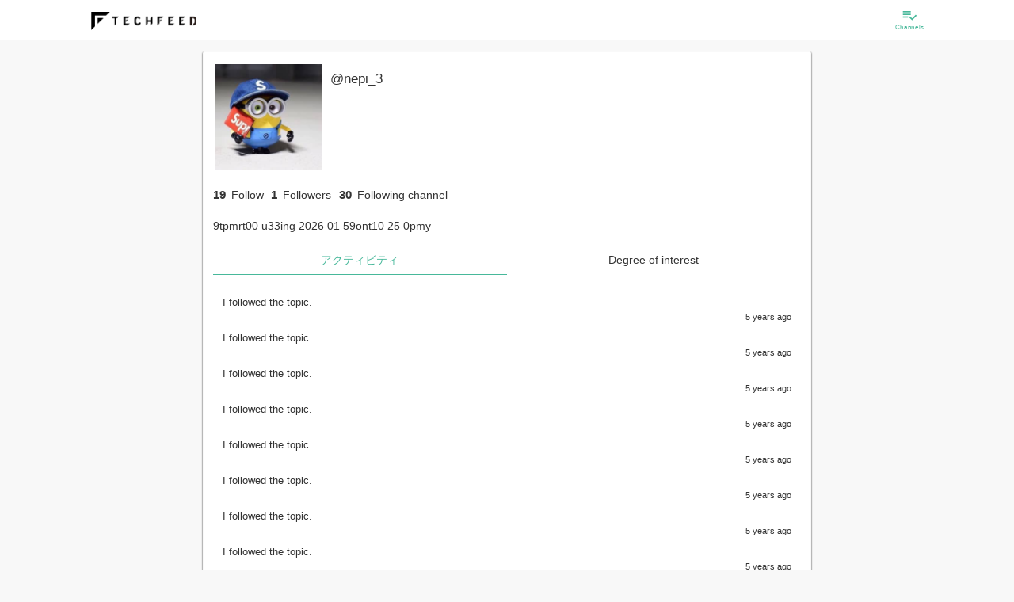

--- FILE ---
content_type: text/css; charset=UTF-8
request_url: https://beta.techfeed.io/css/people/detail.css
body_size: 1499
content:
@charset "UTF-8";
/**
 * 本SCSS変数定義ファイルは legacy 用です。
 * メールに影響するため編集禁止
 */
.card {
  padding: 8px;
  max-width: 768px;
  margin: auto;
  background-color: #fff;
  border-radius: 2px;
  box-shadow: 0 1px 2px #000;
  border: 1px solid rgba(100, 100, 100, 0.04);
}

@media (min-width: 1024px) {
  .card {
    padding: 16px;
  }
}

.main-panel .container {
  padding: 5px;
}

.main-panel .container header {
  display: flex;
  margin: 0 0 16px;
}

.main-panel .container header .show-image-dialog {
  flex: 0 0 auto;
}

.main-panel .container header .person-main {
  padding: 8px 0 8px 8px;
  flex-basis: 100%;
}

.main-panel .container header .person-main .person-action-button {
  text-align: right;
}

.person-photo {
  width: 120px;
  height: 120px;
  border: 3px solid #fff;
  border-radius: 2px;
}

.person-display-name {
  font-size: 1.2rem;
  margin: 0;
}

.person-user-id {
  font-size: 1.1rem;
  color: #333;
  margin: 0 0 1.5rem;
}

.person-profile {
  word-break: break-all;
  margin-bottom: 16px;
}

@media (min-width: 1024px) {
  .person-profile {
    max-width: 75%;
    word-break: normal;
  }
}

.person-url {
  font-weight: normal;
}

.person-url > a {
  color: #47b89a;
  text-decoration: underline;
}

.person-url .material-icons {
  font-size: 1.4rem;
  vertical-align: middle;
}

.person-properties .person-property {
  margin-bottom: 16px;
}

.person-properties .person-property label {
  font-size: 0.9rem;
  font-weight: normal;
  margin: 0;
}

.person-properties .person-property .form-control {
  margin-top: -4px;
  border-top: none;
  border-right: none;
  border-left: none;
  border-color: #333;
  border-radius: 0 !important;
  padding: 8px 4px 4px;
  box-shadow: none;
}

.person-properties .person-property .form-control:focus:not([readonly]) {
  border-color: #47b89a;
}

.person-properties .person-property .form-control[readonly] {
  background-color: transparent;
}

@media (min-width: 1024px) {
  .person-properties .person-property .form-control {
    max-width: 60%;
  }
}

.person-follow {
  display: flex;
  align-items: center;
  flex-wrap: wrap;
  margin-bottom: 16px;
}

.person-follow > div {
  margin: 0 0.6rem 0 0;
}

.person-follow .person-count {
  font-weight: bold;
  margin-right: 0.2rem;
  text-decoration: underline;
}

.person-follow .unit {
  font-size: 0.9rem;
  color: #333;
}

.person-follow a {
  text-decoration: none !important;
}

.person-details {
  margin: 8px 0;
}

.person-details summary {
  text-align: center;
  font-size: 17px;
  vertical-align: top;
  background: #333;
  color: #FFF;
  border-radius: 3px;
  padding: 5px 10px;
  outline: none;
}

.person-details summary::-webkit-details-marker {
  display: none;
}

.person-details[open] summary {
  background: #69c773;
  color: #333;
}

ul.activities {
  list-style-type: none;
  padding-left: 0;
}

ul.activities li {
  padding: 4px 0;
}

ul.activities .activity-log {
  font-size: 13px;
  color: #333;
}

ul.activities .activity-date {
  font-size: 11px;
  color: #333;
  text-align: right;
}

.registration-date {
  font-size: 0.9rem;
  color: #333;
  margin-bottom: 15px;
}

.tab-content {
  padding: 12px;
  margin: 0 auto;
}

.nav-tabs {
  border: none;
  margin: 0 auto 10px;
}

.nav-tabs .active {
  border-bottom: 1px solid #47b89a;
}

.nav-tabs > li {
  width: 50%;
  text-align: center;
}

.nav-tabs > li > a {
  color: #333;
  line-height: 1;
  border-radius: 2px 2px 0 0;
  font-size: 0.9rem;
}

.nav-tabs > li.active > a,
.nav-tabs > li.active > a:hover,
.nav-tabs > li.active > a:focus,
.nav-tabs > li > a:hover {
  color: #47b89a;
  background-color: transparent;
  border-color: transparent;
}

.placeholder {
  color: #333;
}

.description {
  font-size: 13px;
}

.interests {
  display: flex;
  margin-top: 8px;
}

.interests .interests-label .label, .interests .interests-data .value {
  margin: 3px 0;
}

.interests .interests-label {
  max-width: 40%;
  padding: 0 4px 0 0;
}

.interests .interests-label .interest-label {
  font-size: 0.8666666667rem;
  line-height: 20px;
  text-align: right;
  overflow: hidden;
  text-overflow: ellipsis;
  white-space: nowrap;
  padding-right: 4px;
  text-decoration: underline;
  font-style: normal;
  color: #333;
}

.interests .interests-label .interest-label-title {
  text-decoration: none;
  font-style: normal;
  color: #333;
  text-align: right;
  padding: 0 4px 4px;
  border-bottom: 1px solid #c8dcff;
  margin-bottom: 16px;
}

.interests .interests-data {
  flex: 1 1 auto;
}

.interests .interests-data .interest-value {
  height: 20px;
  padding: 4px;
}

.interests .interests-data .interest-value .interest-bar {
  background-color: #333;
  height: 100%;
  animation: animateBar 1s;
  border-radius: 2px;
}

.interests .interests-data .interest-value .level {
  height: 100%;
}

.interests .interests-data .interest-value .level.level-0 {
  width: 0;
}

.interests .interests-data .interest-value .level.level-1 {
  width: 20%;
}

.interests .interests-data .interest-value .level.level-2 {
  width: 40%;
}

.interests .interests-data .interest-value .level.level-3 {
  width: 60%;
}

.interests .interests-data .interest-value .level.level-4 {
  width: 80%;
}

.interests .interests-data .interest-value .level.level-5 {
  width: 100%;
}

.interests .interests-data .interest-value-title {
  color: #333;
  font-size: 0.8666666667rem;
  line-height: 20px;
  text-align: center;
  padding: 0 0 4px;
  border-bottom: 1px solid #c8dcff;
  margin-bottom: 16px;
  height: auto;
}

.no-results {
  text-align: center;
}

@keyframes animateBar {
  0% {
    transform-origin: left;
    transform: scaleX(0);
  }
  100% {
    transform-origin: left;
    transform: scaleX(1);
  }
}

@media (min-width: 1024px) {
  .person-photo {
    width: 140px;
    height: 140px;
  }
  .main-panel .container {
    padding: 15px;
  }
  .person-main {
    padding: 24px 0 8px 12px;
  }
  .person-display-name {
    font-size: 1.3rem;
  }
  .card {
    padding: 12px;
  }
}

/*# sourceMappingURL=detail.css.map */


--- FILE ---
content_type: application/javascript; charset=UTF-8
request_url: https://beta.techfeed.io/js/auth/sessions.js
body_size: 388
content:
'use strict';

/* global Cookies:true */
$(function () {
  'use strict';

  // signup

  var $signupDialog = $('#signup-dialog');

  // login
  var $loginDialog = $('#login-dialog');
  var $loginCancelButton = $loginDialog.find('input.cancel');
  $loginCancelButton.click(function () {
    $loginDialog.modal('hide');
  });

  // ログインが必要なコマンドを実行されたら、ログインダイアログを表示する。
  $(document).on('click', '.login-required', function (e) {
    e.preventDefault();
    if (isLoggedIn()) {
      return undefined;
    }
    $signupDialog.modal('hide');
    $loginDialog.modal('show');
    return false;
  });

  // ログインダイアログを表示する。
  $(document).on('click', '.show-login-dialog', function (e) {
    e.preventDefault();
    $signupDialog.modal('hide');
    $loginDialog.modal('show');
    return false;
  });

  // ログインフォーム
  var $loginForm = $('.login-form');
  var $loginFailed = $loginForm.find('.login-failed');

  // ログインダイアログ表示時のフォーカス操作
  $loginDialog.on('hide.bs.modal', function () {
    $loginFailed.hide();
  });

  function isLoggedIn() {
    return !!Cookies.get('authorization');
  }
});
//# sourceMappingURL=sessions.js.map
